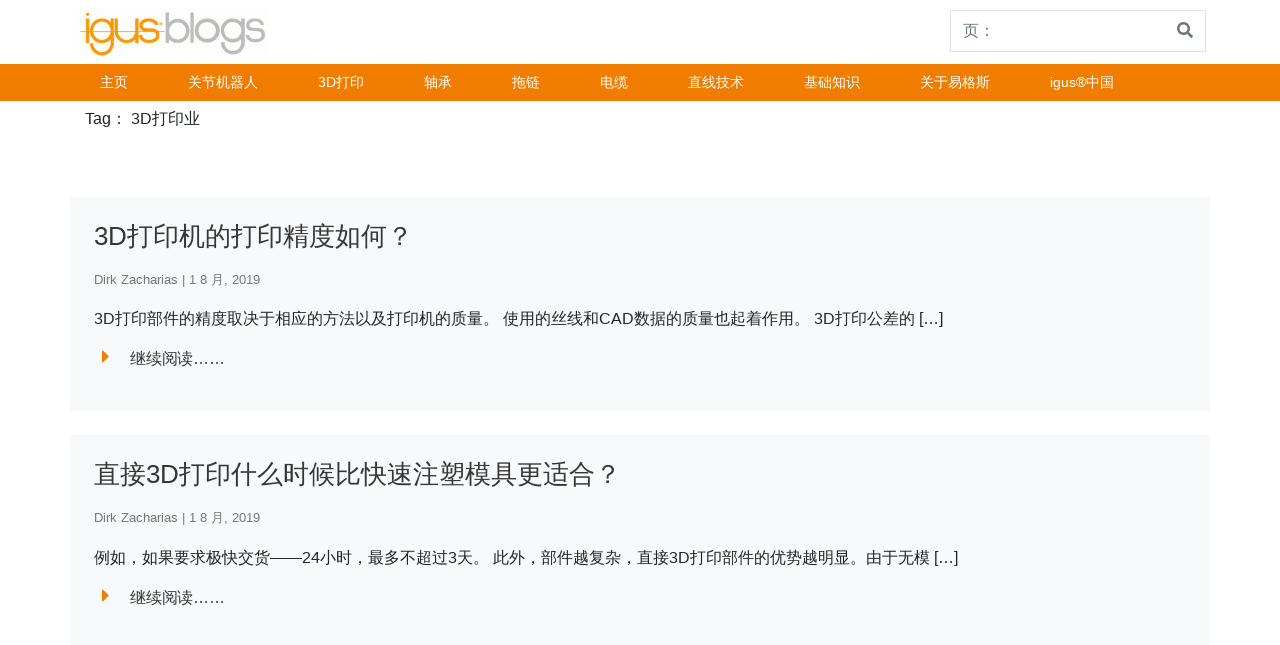

--- FILE ---
content_type: text/html; charset=UTF-8
request_url: https://blog.igus.cn/knowledge-base/tag/3d%E6%89%93%E5%8D%B0%E4%B8%9A-zh/
body_size: 38211
content:
<!doctype html>
<html lang="zh-CN">

    <head>
        <!-- BAidu Tongji -->

		<script>
			var _hmt = _hmt || [];
			(function() {
				var hm = document.createElement("script");
				hm.src = "https://hm.baidu.com/hm.js?efdd7850fd00b33245d7b169ca506d28";
				var s = document.getElementsByTagName("script")[0]; 
				s.parentNode.insertBefore(hm, s);
			})();
		</script>
        <!-- End BAidu Tongji -->

		<!-- Start of HubSpot Embed Code -->
		<script type="text/javascript" id="hs-script-loader" async defer src="//js.hs-scripts.com/3055426.js"></script>
		<!-- End of HubSpot Embed Code -->

        <!-- Google Tag Manager -->
		<!--
        <script>(function (w, d, s, l, i) {
                w[l] = w[l] || [];
                w[l].push({'gtm.start':
                            new Date().getTime(), event: 'gtm.js'});
                var f = d.getElementsByTagName(s)[0],
                        j = d.createElement(s), dl = l != 'dataLayer' ? '&l=' + l : '';
                j.async = true;
                j.src =
                        'https://www.googletagmanager.com/gtm.js?id=' + i + dl;
                f.parentNode.insertBefore(j, f);

            })(window, document, 'script', 'dataLayer', 'GTM-WV2C3F');</script>
		-->
        <!-- End Google Tag Manager -->
		

		
        <meta charset="UTF-8">
        <meta name="viewport" content="width=device-width, initial-scale=1, shrink-to-fit=no">
        <meta name="description" content="易格斯中国博客站">
        <meta name="author" content="">
	<meta name="baidu-site-verification" content="Zjd3yyUVAL" />
		<!--
        <meta name="google-site-verification" content="Ml3xQQybyjc64Fak08JrNu7LHmsE6DJwyarXSwynweQ" />
		-->
        <!-- Custom styles for this template -->
        <!--
		<link href="https://fonts.googleapis.com/css?family=Playfair+Display:700,900" rel="stylesheet">
		-->
	<!--	<link href="https://use.fontawesome.com/releases/v5.0.13/css/all.css" rel="stylesheet" crossorigin="anonymous" integrity="sha384-DNOHZ68U8hZfKXOrtjWvjxusGo9WQnrNx2sqG0tfsghAvtVlRW3tvkXWZh58N9jp">
	-->
        <meta name='robots' content='index, follow, max-image-preview:large, max-snippet:-1, max-video-preview:-1' />
	<style>img:is([sizes="auto" i], [sizes^="auto," i]) { contain-intrinsic-size: 3000px 1500px }</style>
	
	<!-- This site is optimized with the Yoast SEO plugin v26.3 - https://yoast.com/wordpress/plugins/seo/ -->
	<title>3D打印业 &#8211; 易格斯新闻技术资讯</title>
	<link rel="canonical" href="https://blog.igus.cn/knowledge-base/tag/3d打印业-zh/" />
	<meta property="og:locale" content="zh_CN" />
	<meta property="og:type" content="article" />
	<meta property="og:title" content="3D打印业 &#8211; 易格斯新闻技术资讯" />
	<meta property="og:url" content="https://blog.igus.cn/knowledge-base/tag/3d打印业-zh/" />
	<meta property="og:site_name" content="易格斯新闻技术资讯" />
	<meta name="twitter:card" content="summary_large_image" />
	<script type="application/ld+json" class="yoast-schema-graph">{"@context":"https://schema.org","@graph":[{"@type":"CollectionPage","@id":"https://blog.igus.cn/knowledge-base/tag/3d%e6%89%93%e5%8d%b0%e4%b8%9a-zh/","url":"https://blog.igus.cn/knowledge-base/tag/3d%e6%89%93%e5%8d%b0%e4%b8%9a-zh/","name":"3D打印业 &#8211; 易格斯新闻技术资讯","isPartOf":{"@id":"https://blog.igus.cn/zh/#website"},"breadcrumb":{"@id":"https://blog.igus.cn/knowledge-base/tag/3d%e6%89%93%e5%8d%b0%e4%b8%9a-zh/#breadcrumb"},"inLanguage":"zh-Hans"},{"@type":"BreadcrumbList","@id":"https://blog.igus.cn/knowledge-base/tag/3d%e6%89%93%e5%8d%b0%e4%b8%9a-zh/#breadcrumb","itemListElement":[{"@type":"ListItem","position":1,"name":"首页","item":"https://blog.igus.cn/zh/"},{"@type":"ListItem","position":2,"name":"3D打印业"}]},{"@type":"WebSite","@id":"https://blog.igus.cn/zh/#website","url":"https://blog.igus.cn/zh/","name":"易格斯新闻技术资讯","description":"易格斯中国博客站","publisher":{"@id":"https://blog.igus.cn/zh/#organization"},"potentialAction":[{"@type":"SearchAction","target":{"@type":"EntryPoint","urlTemplate":"https://blog.igus.cn/zh/?s={search_term_string}"},"query-input":{"@type":"PropertyValueSpecification","valueRequired":true,"valueName":"search_term_string"}}],"inLanguage":"zh-Hans"},{"@type":"Organization","@id":"https://blog.igus.cn/zh/#organization","name":"易格斯新闻技术资讯","url":"https://blog.igus.cn/zh/","logo":{"@type":"ImageObject","inLanguage":"zh-Hans","@id":"https://blog.igus.cn/zh/#/schema/logo/image/","url":"https://blog.igus.cn/wp-content/uploads/2020/03/cropped-blog_logo-1.gif","contentUrl":"https://blog.igus.cn/wp-content/uploads/2020/03/cropped-blog_logo-1.gif","width":190,"height":48,"caption":"易格斯新闻技术资讯 "},"image":{"@id":"https://blog.igus.cn/zh/#/schema/logo/image/"}}]}</script>
	<!-- / Yoast SEO plugin. -->


<link rel='dns-prefetch' href='//static.addtoany.com' />
<link rel='dns-prefetch' href='//blog.igus.cn' />
<link rel="alternate" type="application/rss+xml" title="易格斯新闻技术资讯  &raquo; Feed" href="https://blog.igus.cn/zh/feed/" />
<link rel="alternate" type="application/rss+xml" title="易格斯新闻技术资讯  &raquo; 评论 Feed" href="https://blog.igus.cn/zh/comments/feed/" />
<link rel="alternate" type="application/rss+xml" title="易格斯新闻技术资讯  &raquo; 3D打印业 Tag Feed" href="https://blog.igus.cn/knowledge-base/tag/3d%e6%89%93%e5%8d%b0%e4%b8%9a-zh/feed/" />
<script type="text/javascript">
/* <![CDATA[ */
window._wpemojiSettings = {"baseUrl":"https:\/\/s.w.org\/images\/core\/emoji\/16.0.1\/72x72\/","ext":".png","svgUrl":"https:\/\/s.w.org\/images\/core\/emoji\/16.0.1\/svg\/","svgExt":".svg","source":{"concatemoji":"https:\/\/blog.igus.cn\/wp-includes\/js\/wp-emoji-release.min.js?ver=6.8.3"}};
/*! This file is auto-generated */
!function(s,n){var o,i,e;function c(e){try{var t={supportTests:e,timestamp:(new Date).valueOf()};sessionStorage.setItem(o,JSON.stringify(t))}catch(e){}}function p(e,t,n){e.clearRect(0,0,e.canvas.width,e.canvas.height),e.fillText(t,0,0);var t=new Uint32Array(e.getImageData(0,0,e.canvas.width,e.canvas.height).data),a=(e.clearRect(0,0,e.canvas.width,e.canvas.height),e.fillText(n,0,0),new Uint32Array(e.getImageData(0,0,e.canvas.width,e.canvas.height).data));return t.every(function(e,t){return e===a[t]})}function u(e,t){e.clearRect(0,0,e.canvas.width,e.canvas.height),e.fillText(t,0,0);for(var n=e.getImageData(16,16,1,1),a=0;a<n.data.length;a++)if(0!==n.data[a])return!1;return!0}function f(e,t,n,a){switch(t){case"flag":return n(e,"\ud83c\udff3\ufe0f\u200d\u26a7\ufe0f","\ud83c\udff3\ufe0f\u200b\u26a7\ufe0f")?!1:!n(e,"\ud83c\udde8\ud83c\uddf6","\ud83c\udde8\u200b\ud83c\uddf6")&&!n(e,"\ud83c\udff4\udb40\udc67\udb40\udc62\udb40\udc65\udb40\udc6e\udb40\udc67\udb40\udc7f","\ud83c\udff4\u200b\udb40\udc67\u200b\udb40\udc62\u200b\udb40\udc65\u200b\udb40\udc6e\u200b\udb40\udc67\u200b\udb40\udc7f");case"emoji":return!a(e,"\ud83e\udedf")}return!1}function g(e,t,n,a){var r="undefined"!=typeof WorkerGlobalScope&&self instanceof WorkerGlobalScope?new OffscreenCanvas(300,150):s.createElement("canvas"),o=r.getContext("2d",{willReadFrequently:!0}),i=(o.textBaseline="top",o.font="600 32px Arial",{});return e.forEach(function(e){i[e]=t(o,e,n,a)}),i}function t(e){var t=s.createElement("script");t.src=e,t.defer=!0,s.head.appendChild(t)}"undefined"!=typeof Promise&&(o="wpEmojiSettingsSupports",i=["flag","emoji"],n.supports={everything:!0,everythingExceptFlag:!0},e=new Promise(function(e){s.addEventListener("DOMContentLoaded",e,{once:!0})}),new Promise(function(t){var n=function(){try{var e=JSON.parse(sessionStorage.getItem(o));if("object"==typeof e&&"number"==typeof e.timestamp&&(new Date).valueOf()<e.timestamp+604800&&"object"==typeof e.supportTests)return e.supportTests}catch(e){}return null}();if(!n){if("undefined"!=typeof Worker&&"undefined"!=typeof OffscreenCanvas&&"undefined"!=typeof URL&&URL.createObjectURL&&"undefined"!=typeof Blob)try{var e="postMessage("+g.toString()+"("+[JSON.stringify(i),f.toString(),p.toString(),u.toString()].join(",")+"));",a=new Blob([e],{type:"text/javascript"}),r=new Worker(URL.createObjectURL(a),{name:"wpTestEmojiSupports"});return void(r.onmessage=function(e){c(n=e.data),r.terminate(),t(n)})}catch(e){}c(n=g(i,f,p,u))}t(n)}).then(function(e){for(var t in e)n.supports[t]=e[t],n.supports.everything=n.supports.everything&&n.supports[t],"flag"!==t&&(n.supports.everythingExceptFlag=n.supports.everythingExceptFlag&&n.supports[t]);n.supports.everythingExceptFlag=n.supports.everythingExceptFlag&&!n.supports.flag,n.DOMReady=!1,n.readyCallback=function(){n.DOMReady=!0}}).then(function(){return e}).then(function(){var e;n.supports.everything||(n.readyCallback(),(e=n.source||{}).concatemoji?t(e.concatemoji):e.wpemoji&&e.twemoji&&(t(e.twemoji),t(e.wpemoji)))}))}((window,document),window._wpemojiSettings);
/* ]]> */
</script>
<style id='wp-emoji-styles-inline-css' type='text/css'>

	img.wp-smiley, img.emoji {
		display: inline !important;
		border: none !important;
		box-shadow: none !important;
		height: 1em !important;
		width: 1em !important;
		margin: 0 0.07em !important;
		vertical-align: -0.1em !important;
		background: none !important;
		padding: 0 !important;
	}
</style>
<link rel='stylesheet' id='wp-block-library-css' href='https://blog.igus.cn/wp-includes/css/dist/block-library/style.min.css?ver=6.8.3' type='text/css' media='all' />
<style id='classic-theme-styles-inline-css' type='text/css'>
/*! This file is auto-generated */
.wp-block-button__link{color:#fff;background-color:#32373c;border-radius:9999px;box-shadow:none;text-decoration:none;padding:calc(.667em + 2px) calc(1.333em + 2px);font-size:1.125em}.wp-block-file__button{background:#32373c;color:#fff;text-decoration:none}
</style>
<style id='global-styles-inline-css' type='text/css'>
:root{--wp--preset--aspect-ratio--square: 1;--wp--preset--aspect-ratio--4-3: 4/3;--wp--preset--aspect-ratio--3-4: 3/4;--wp--preset--aspect-ratio--3-2: 3/2;--wp--preset--aspect-ratio--2-3: 2/3;--wp--preset--aspect-ratio--16-9: 16/9;--wp--preset--aspect-ratio--9-16: 9/16;--wp--preset--color--black: #000000;--wp--preset--color--cyan-bluish-gray: #abb8c3;--wp--preset--color--white: #ffffff;--wp--preset--color--pale-pink: #f78da7;--wp--preset--color--vivid-red: #cf2e2e;--wp--preset--color--luminous-vivid-orange: #ff6900;--wp--preset--color--luminous-vivid-amber: #fcb900;--wp--preset--color--light-green-cyan: #7bdcb5;--wp--preset--color--vivid-green-cyan: #00d084;--wp--preset--color--pale-cyan-blue: #8ed1fc;--wp--preset--color--vivid-cyan-blue: #0693e3;--wp--preset--color--vivid-purple: #9b51e0;--wp--preset--gradient--vivid-cyan-blue-to-vivid-purple: linear-gradient(135deg,rgba(6,147,227,1) 0%,rgb(155,81,224) 100%);--wp--preset--gradient--light-green-cyan-to-vivid-green-cyan: linear-gradient(135deg,rgb(122,220,180) 0%,rgb(0,208,130) 100%);--wp--preset--gradient--luminous-vivid-amber-to-luminous-vivid-orange: linear-gradient(135deg,rgba(252,185,0,1) 0%,rgba(255,105,0,1) 100%);--wp--preset--gradient--luminous-vivid-orange-to-vivid-red: linear-gradient(135deg,rgba(255,105,0,1) 0%,rgb(207,46,46) 100%);--wp--preset--gradient--very-light-gray-to-cyan-bluish-gray: linear-gradient(135deg,rgb(238,238,238) 0%,rgb(169,184,195) 100%);--wp--preset--gradient--cool-to-warm-spectrum: linear-gradient(135deg,rgb(74,234,220) 0%,rgb(151,120,209) 20%,rgb(207,42,186) 40%,rgb(238,44,130) 60%,rgb(251,105,98) 80%,rgb(254,248,76) 100%);--wp--preset--gradient--blush-light-purple: linear-gradient(135deg,rgb(255,206,236) 0%,rgb(152,150,240) 100%);--wp--preset--gradient--blush-bordeaux: linear-gradient(135deg,rgb(254,205,165) 0%,rgb(254,45,45) 50%,rgb(107,0,62) 100%);--wp--preset--gradient--luminous-dusk: linear-gradient(135deg,rgb(255,203,112) 0%,rgb(199,81,192) 50%,rgb(65,88,208) 100%);--wp--preset--gradient--pale-ocean: linear-gradient(135deg,rgb(255,245,203) 0%,rgb(182,227,212) 50%,rgb(51,167,181) 100%);--wp--preset--gradient--electric-grass: linear-gradient(135deg,rgb(202,248,128) 0%,rgb(113,206,126) 100%);--wp--preset--gradient--midnight: linear-gradient(135deg,rgb(2,3,129) 0%,rgb(40,116,252) 100%);--wp--preset--font-size--small: 13px;--wp--preset--font-size--medium: 20px;--wp--preset--font-size--large: 36px;--wp--preset--font-size--x-large: 42px;--wp--preset--spacing--20: 0.44rem;--wp--preset--spacing--30: 0.67rem;--wp--preset--spacing--40: 1rem;--wp--preset--spacing--50: 1.5rem;--wp--preset--spacing--60: 2.25rem;--wp--preset--spacing--70: 3.38rem;--wp--preset--spacing--80: 5.06rem;--wp--preset--shadow--natural: 6px 6px 9px rgba(0, 0, 0, 0.2);--wp--preset--shadow--deep: 12px 12px 50px rgba(0, 0, 0, 0.4);--wp--preset--shadow--sharp: 6px 6px 0px rgba(0, 0, 0, 0.2);--wp--preset--shadow--outlined: 6px 6px 0px -3px rgba(255, 255, 255, 1), 6px 6px rgba(0, 0, 0, 1);--wp--preset--shadow--crisp: 6px 6px 0px rgba(0, 0, 0, 1);}:where(.is-layout-flex){gap: 0.5em;}:where(.is-layout-grid){gap: 0.5em;}body .is-layout-flex{display: flex;}.is-layout-flex{flex-wrap: wrap;align-items: center;}.is-layout-flex > :is(*, div){margin: 0;}body .is-layout-grid{display: grid;}.is-layout-grid > :is(*, div){margin: 0;}:where(.wp-block-columns.is-layout-flex){gap: 2em;}:where(.wp-block-columns.is-layout-grid){gap: 2em;}:where(.wp-block-post-template.is-layout-flex){gap: 1.25em;}:where(.wp-block-post-template.is-layout-grid){gap: 1.25em;}.has-black-color{color: var(--wp--preset--color--black) !important;}.has-cyan-bluish-gray-color{color: var(--wp--preset--color--cyan-bluish-gray) !important;}.has-white-color{color: var(--wp--preset--color--white) !important;}.has-pale-pink-color{color: var(--wp--preset--color--pale-pink) !important;}.has-vivid-red-color{color: var(--wp--preset--color--vivid-red) !important;}.has-luminous-vivid-orange-color{color: var(--wp--preset--color--luminous-vivid-orange) !important;}.has-luminous-vivid-amber-color{color: var(--wp--preset--color--luminous-vivid-amber) !important;}.has-light-green-cyan-color{color: var(--wp--preset--color--light-green-cyan) !important;}.has-vivid-green-cyan-color{color: var(--wp--preset--color--vivid-green-cyan) !important;}.has-pale-cyan-blue-color{color: var(--wp--preset--color--pale-cyan-blue) !important;}.has-vivid-cyan-blue-color{color: var(--wp--preset--color--vivid-cyan-blue) !important;}.has-vivid-purple-color{color: var(--wp--preset--color--vivid-purple) !important;}.has-black-background-color{background-color: var(--wp--preset--color--black) !important;}.has-cyan-bluish-gray-background-color{background-color: var(--wp--preset--color--cyan-bluish-gray) !important;}.has-white-background-color{background-color: var(--wp--preset--color--white) !important;}.has-pale-pink-background-color{background-color: var(--wp--preset--color--pale-pink) !important;}.has-vivid-red-background-color{background-color: var(--wp--preset--color--vivid-red) !important;}.has-luminous-vivid-orange-background-color{background-color: var(--wp--preset--color--luminous-vivid-orange) !important;}.has-luminous-vivid-amber-background-color{background-color: var(--wp--preset--color--luminous-vivid-amber) !important;}.has-light-green-cyan-background-color{background-color: var(--wp--preset--color--light-green-cyan) !important;}.has-vivid-green-cyan-background-color{background-color: var(--wp--preset--color--vivid-green-cyan) !important;}.has-pale-cyan-blue-background-color{background-color: var(--wp--preset--color--pale-cyan-blue) !important;}.has-vivid-cyan-blue-background-color{background-color: var(--wp--preset--color--vivid-cyan-blue) !important;}.has-vivid-purple-background-color{background-color: var(--wp--preset--color--vivid-purple) !important;}.has-black-border-color{border-color: var(--wp--preset--color--black) !important;}.has-cyan-bluish-gray-border-color{border-color: var(--wp--preset--color--cyan-bluish-gray) !important;}.has-white-border-color{border-color: var(--wp--preset--color--white) !important;}.has-pale-pink-border-color{border-color: var(--wp--preset--color--pale-pink) !important;}.has-vivid-red-border-color{border-color: var(--wp--preset--color--vivid-red) !important;}.has-luminous-vivid-orange-border-color{border-color: var(--wp--preset--color--luminous-vivid-orange) !important;}.has-luminous-vivid-amber-border-color{border-color: var(--wp--preset--color--luminous-vivid-amber) !important;}.has-light-green-cyan-border-color{border-color: var(--wp--preset--color--light-green-cyan) !important;}.has-vivid-green-cyan-border-color{border-color: var(--wp--preset--color--vivid-green-cyan) !important;}.has-pale-cyan-blue-border-color{border-color: var(--wp--preset--color--pale-cyan-blue) !important;}.has-vivid-cyan-blue-border-color{border-color: var(--wp--preset--color--vivid-cyan-blue) !important;}.has-vivid-purple-border-color{border-color: var(--wp--preset--color--vivid-purple) !important;}.has-vivid-cyan-blue-to-vivid-purple-gradient-background{background: var(--wp--preset--gradient--vivid-cyan-blue-to-vivid-purple) !important;}.has-light-green-cyan-to-vivid-green-cyan-gradient-background{background: var(--wp--preset--gradient--light-green-cyan-to-vivid-green-cyan) !important;}.has-luminous-vivid-amber-to-luminous-vivid-orange-gradient-background{background: var(--wp--preset--gradient--luminous-vivid-amber-to-luminous-vivid-orange) !important;}.has-luminous-vivid-orange-to-vivid-red-gradient-background{background: var(--wp--preset--gradient--luminous-vivid-orange-to-vivid-red) !important;}.has-very-light-gray-to-cyan-bluish-gray-gradient-background{background: var(--wp--preset--gradient--very-light-gray-to-cyan-bluish-gray) !important;}.has-cool-to-warm-spectrum-gradient-background{background: var(--wp--preset--gradient--cool-to-warm-spectrum) !important;}.has-blush-light-purple-gradient-background{background: var(--wp--preset--gradient--blush-light-purple) !important;}.has-blush-bordeaux-gradient-background{background: var(--wp--preset--gradient--blush-bordeaux) !important;}.has-luminous-dusk-gradient-background{background: var(--wp--preset--gradient--luminous-dusk) !important;}.has-pale-ocean-gradient-background{background: var(--wp--preset--gradient--pale-ocean) !important;}.has-electric-grass-gradient-background{background: var(--wp--preset--gradient--electric-grass) !important;}.has-midnight-gradient-background{background: var(--wp--preset--gradient--midnight) !important;}.has-small-font-size{font-size: var(--wp--preset--font-size--small) !important;}.has-medium-font-size{font-size: var(--wp--preset--font-size--medium) !important;}.has-large-font-size{font-size: var(--wp--preset--font-size--large) !important;}.has-x-large-font-size{font-size: var(--wp--preset--font-size--x-large) !important;}
:where(.wp-block-post-template.is-layout-flex){gap: 1.25em;}:where(.wp-block-post-template.is-layout-grid){gap: 1.25em;}
:where(.wp-block-columns.is-layout-flex){gap: 2em;}:where(.wp-block-columns.is-layout-grid){gap: 2em;}
:root :where(.wp-block-pullquote){font-size: 1.5em;line-height: 1.6;}
</style>
<link rel='stylesheet' id='email-subscribers-advanced-form-css' href='https://blog.igus.cn/wp-content/plugins/email-subscribers-advanced-form/assets/css/styles.css?ver=6.8.3' type='text/css' media='all' />
<link rel='stylesheet' id='email-subscribers-css' href='https://blog.igus.cn/wp-content/plugins/email-subscribers/lite/public/css/email-subscribers-public.css?ver=5.9.9' type='text/css' media='all' />
<link rel='stylesheet' id='thumbs_rating_styles-css' href='https://blog.igus.cn/wp-content/plugins/thumbs-rating/css/style.css?ver=4.0.3' type='text/css' media='all' />
<link rel='stylesheet' id='parent-style-css' href='https://blog.igus.cn/wp-content/themes/business-units-for-igus/style.css?ver=6.8.3' type='text/css' media='all' />
<link rel='stylesheet' id='child-theme-css-css' href='https://blog.igus.cn/wp-content/themes/knowledge/style.css?ver=6.8.3' type='text/css' media='all' />
<link rel='stylesheet' id='bootstrap-css' href='https://blog.igus.cn/wp-content/themes/business-units-for-igus/bootstrap/css/bootstrap.min.css?ver=6.8.3' type='text/css' media='all' />
<link rel='stylesheet' id='igusbu-style-css' href='https://blog.igus.cn/wp-content/themes/knowledge/style.css?ver=6.8.3' type='text/css' media='all' />
<link rel='stylesheet' id='slick-slider-css' href='https://blog.igus.cn/wp-content/themes/business-units-for-igus/slickslider/slick.css?ver=6.8.3' type='text/css' media='all' />
<link rel='stylesheet' id='font-awesome-css' href='https://blog.igus.cn/wp-content/themes/business-units-for-igus/fontawesome/css/fontawesome-all.min.css?ver=6.8.3' type='text/css' media='all' />
<link rel='stylesheet' id='lightbox-css' href='https://blog.igus.cn/wp-content/themes/business-units-for-igus/lightbox/lightbox.css?ver=6.8.3' type='text/css' media='all' />
<link rel='stylesheet' id='addtoany-css' href='https://blog.igus.cn/wp-content/plugins/add-to-any/addtoany.min.css?ver=1.16' type='text/css' media='all' />
<script type="text/javascript" id="addtoany-core-js-before">
/* <![CDATA[ */
window.a2a_config=window.a2a_config||{};a2a_config.callbacks=[];a2a_config.overlays=[];a2a_config.templates={};a2a_localize = {
	Share: "分享",
	Save: "收藏",
	Subscribe: "订阅",
	Email: "电子邮件",
	Bookmark: "书签",
	ShowAll: "显示全部服务",
	ShowLess: "显示部分服务",
	FindServices: "查找服务",
	FindAnyServiceToAddTo: "动态查找任何用以添加的服务",
	PoweredBy: "Powered by",
	ShareViaEmail: "通过电子邮件分享",
	SubscribeViaEmail: "通过电子邮件订阅",
	BookmarkInYourBrowser: "添加为浏览器书签",
	BookmarkInstructions: "按 Ctrl+D 或\u2318+D 可将此页面加入书签。",
	AddToYourFavorites: "添加至收藏夹",
	SendFromWebOrProgram: "通过任何电邮地址或电邮程序发送",
	EmailProgram: "电子邮件程序",
	More: "更多&#8230;",
	ThanksForSharing: "感谢分享！",
	ThanksForFollowing: "感谢您的关注！"
};
/* ]]> */
</script>
<script type="text/javascript" defer src="https://static.addtoany.com/menu/page.js" id="addtoany-core-js"></script>
<script type="text/javascript" src="https://blog.igus.cn/wp-includes/js/jquery/jquery.min.js?ver=3.7.1" id="jquery-core-js"></script>
<script type="text/javascript" src="https://blog.igus.cn/wp-includes/js/jquery/jquery-migrate.min.js?ver=3.4.1" id="jquery-migrate-js"></script>
<script type="text/javascript" defer src="https://blog.igus.cn/wp-content/plugins/add-to-any/addtoany.min.js?ver=1.1" id="addtoany-jquery-js"></script>
<script type="text/javascript" id="thumbs_rating_scripts-js-extra">
/* <![CDATA[ */
var thumbs_rating_ajax = {"ajax_url":"https:\/\/blog.igus.cn\/wp-admin\/admin-ajax.php","nonce":"14c66ce883"};
/* ]]> */
</script>
<script type="text/javascript" src="https://blog.igus.cn/wp-content/plugins/thumbs-rating/js/general.js?ver=4.0.3" id="thumbs_rating_scripts-js"></script>
<script type="text/javascript" src="https://blog.igus.cn/wp-content/themes/business-units-for-igus/bootstrap/js/bootstrap.bundle.min.js?ver=6.8.3" id="bootstrap_bundle-js"></script>
<script type="text/javascript" src="https://blog.igus.cn/wp-content/themes/business-units-for-igus/bootstrap/js/bootstrap.min.js?ver=6.8.3" id="bootstrap-js"></script>
<script type="text/javascript" src="https://blog.igus.cn/wp-content/themes/business-units-for-igus/slickslider/slick.min.js?ver=6.8.3" id="slick-js"></script>
<script type="text/javascript" src="https://blog.igus.cn/wp-content/themes/business-units-for-igus/lightbox/lightbox.js?ver=6.8.3" id="lightbox-js"></script>
<link rel="https://api.w.org/" href="https://blog.igus.cn/wp-json/" /><link rel="alternate" title="JSON" type="application/json" href="https://blog.igus.cn/wp-json/wp/v2/epkb_post_type_1_tag/654" /><link rel="EditURI" type="application/rsd+xml" title="RSD" href="https://blog.igus.cn/xmlrpc.php?rsd" />
<meta name="generator" content="WordPress 6.8.3" />
<!-- Stream WordPress user activity plugin v4.1.1 -->
<style type="text/css">.recentcomments a{display:inline !important;padding:0 !important;margin:0 !important;}</style>    </head>

    <body class="archive tax-epkb_post_type_1_tag term-3d-zh term-654 wp-custom-logo wp-theme-business-units-for-igus wp-child-theme-knowledge">
        <!-- Google Tag Manager (noscript) -->
		<!--
        <noscript><iframe src="https://www.googletagmanager.com/ns.html?id=GTM-WV2C3F"

                          height="0" width="0" style="display:none;visibility:hidden"></iframe></noscript>
		-->
        <!-- End Google Tag Manager (noscript) -->


<div class="container">
    <header class="blog-header">  
      
        <div class="d-flex flex-sm-row flex-column align-items-baseline">
            <div class="mr-auto p-2">
                            <a href="https://blog.igus.cn/zh"><img src="https://blog.igus.cn/wp-content/uploads/2020/03/cropped-blog_logo-1.gif"></a>            </div>
            <div class="p-1">
          
                
<form method="get" action="https://blog.igus.cn/zh/">
    <div class="input-group">
            <input class="form-control py-2 border-right-0 border" type="search" name="s" placeholder="页：" value="" id="search">
            <span class="input-group-append">
                <button type="submit" class="btn btn-outline-secondary border-left-0 border">
                    <i class="fa fa-search"></i>
                </button>
              </span>
        </div>
    
</form>
                   
            </div>
        </div>
    </header>
 </div>
   
    <div class="nav-scroller px-0 mb-2">
        
        <nav class=" ml-auto navbar-expand-md igus_navbar-dark bg-igus-dark" role="navigation">
            <div class="container">
           
                <!-- Brand and toggle get grouped for better mobile display -->
                <button class="navbar-toggler" type="button" data-toggle="collapse" data-target="#bs-example-navbar-collapse-1" aria-controls="bs-example-navbar-collapse-1" aria-expanded="false" aria-label="Toggle navigation">
                    <span class="navbar-toggler-icon"></span>
                </button>   
                
                <div id="bs-example-navbar-collapse-1" class="collapse navbar-collapse"><ul id="menu-topmenu-zh" class="navbar-nav mr-auto"><li id="menu-item-99" class="menu-item menu-item-type-custom menu-item-object-custom menu-item-home menu-item-99 nav-item"><a href="https://blog.igus.cn/zh/" class="nav-link">主页</a></li>
<li id="menu-item-9910" class="menu-item menu-item-type-taxonomy menu-item-object-category menu-item-9910 nav-item"><a href="https://blog.igus.cn/category/robotics-zh/" class="nav-link">关节机器人</a></li>
<li id="menu-item-100" class="menu-item menu-item-type-taxonomy menu-item-object-category menu-item-100 nav-item"><a href="https://blog.igus.cn/category/3d-print-zh/" class="nav-link">3D打印</a></li>
<li id="menu-item-9913" class="menu-item menu-item-type-taxonomy menu-item-object-category menu-item-9913 nav-item"><a href="https://blog.igus.cn/category/bearing-technology-zh/" class="nav-link">轴承</a></li>
<li id="menu-item-9911" class="menu-item menu-item-type-taxonomy menu-item-object-category menu-item-9911 nav-item"><a href="https://blog.igus.cn/category/energy-chains-zh/" class="nav-link">拖链</a></li>
<li id="menu-item-9912" class="menu-item menu-item-type-taxonomy menu-item-object-category menu-item-9912 nav-item"><a href="https://blog.igus.cn/category/cables-zh/" class="nav-link">电缆</a></li>
<li id="menu-item-9990" class="menu-item menu-item-type-taxonomy menu-item-object-category menu-item-9990 nav-item"><a href="https://blog.igus.cn/category/linear-technology-zh/" class="nav-link">直线技术</a></li>
<li id="menu-item-8896" class="menu-item menu-item-type-post_type menu-item-object-page menu-item-8896 nav-item"><a href="https://blog.igus.cn/knowledge-base-2/" class="nav-link">基础知识</a></li>
<li id="menu-item-9989" class="menu-item menu-item-type-taxonomy menu-item-object-category menu-item-9989 nav-item"><a href="https://blog.igus.cn/category/about-igus-zh/" class="nav-link">关于易格斯</a></li>
<li id="menu-item-13750" class="menu-item menu-item-type-custom menu-item-object-custom menu-item-13750 nav-item"><a href="https://www.igus.cn/" class="nav-link">igus®中国</a></li>
</ul></div>           </div>
        </nav>
    </div>
        <div class="container">
        <div class="row">
            <div class="col-md-12 blog-main">
                <div class="container">
                    <h3>Tag： <span>3D打印业</span></h3>
                                        <div class="row">
                        <div class="col mt-4">
                            
                                    <div class="row mt-4 mb-4">

                                        <div class="col p-4 bg-light">
                                            <div class="cat">

                                            </div>
                                            <h2 class="display-5"><a href="https://blog.igus.cn/knowledge-base/3d%e6%89%93%e5%8d%b0%e6%9c%ba%e7%9a%84%e6%89%93%e5%8d%b0%e7%b2%be%e5%ba%a6%e5%a6%82%e4%bd%95%ef%bc%9f/">3D打印机的打印精度如何？</a></h2>
                                            <h4 class="display-6">Dirk Zacharias | 1 8 月, 2019</h4>
                                            <p class="lead my-2"><p>3D打印部件的精度取决于相应的方法以及打印机的质量。 使用的丝线和CAD数据的质量也起着作用。 3D打印公差的 [&hellip;]</p>
                                            <p class="lead mb-0">
                                            <p><a href="https://blog.igus.cn/knowledge-base/3d%e6%89%93%e5%8d%b0%e6%9c%ba%e7%9a%84%e6%89%93%e5%8d%b0%e7%b2%be%e5%ba%a6%e5%a6%82%e4%bd%95%ef%bc%9f/" class="display-7"><i class="fa fa-caret-right" style="font-size:20px;color:#F07D00;padding-right: 1em; ">
                                                    </i>继续阅读……</a></p>



                                        </div>
                                    </div>

                                    
                                    <div class="row mt-4 mb-4">

                                        <div class="col p-4 bg-light">
                                            <div class="cat">

                                            </div>
                                            <h2 class="display-5"><a href="https://blog.igus.cn/knowledge-base/%e7%9b%b4%e6%8e%a53d%e6%89%93%e5%8d%b0%e4%bb%80%e4%b9%88%e6%97%b6%e5%80%99%e6%af%94%e5%bf%ab%e9%80%9f%e6%b3%a8%e5%a1%91%e6%a8%a1%e5%85%b7%e6%9b%b4%e9%80%82%e5%90%88%ef%bc%9f/">直接3D打印什么时候比快速注塑模具更适合？</a></h2>
                                            <h4 class="display-6">Dirk Zacharias | 1 8 月, 2019</h4>
                                            <p class="lead my-2"><p>例如，如果要求极快交货——24小时，最多不超过3天。 此外，部件越复杂，直接3D打印部件的优势越明显。由于无模 [&hellip;]</p>
                                            <p class="lead mb-0">
                                            <p><a href="https://blog.igus.cn/knowledge-base/%e7%9b%b4%e6%8e%a53d%e6%89%93%e5%8d%b0%e4%bb%80%e4%b9%88%e6%97%b6%e5%80%99%e6%af%94%e5%bf%ab%e9%80%9f%e6%b3%a8%e5%a1%91%e6%a8%a1%e5%85%b7%e6%9b%b4%e9%80%82%e5%90%88%ef%bc%9f/" class="display-7"><i class="fa fa-caret-right" style="font-size:20px;color:#F07D00;padding-right: 1em; ">
                                                    </i>继续阅读……</a></p>



                                        </div>
                                    </div>

                                                            </div>



                    </div>
                </div>
            </div>
        </div>
    </div>

<footer class="mainfooter" role="contentinfo">
    <div class="footer-top p-y-2 mt-4">
        <div class="container-fluid bg-igus-dark">
            <div class="row">
                <div class="container"> 
                    <div class="row justify-content-between">
                        <div class="col-4 mb-4 mt-4">
                                                            <aside id="custom_html-5" class="widget_text widget widget_custom_html clearfix"><h2 class="display-9">订阅内容</h2><div class="textwidget custom-html-widget"><a href="newsletter-zh/" class="btn btn-footer px-5 p-1 mt-1" role="button">点我订阅！</a></div></aside>                             
                        </div>
                        <div class="col-md-4 mb-4 mt-4">
                                                            <aside id="polylang-2" class="widget widget_polylang clearfix"><label class="screen-reader-text" for="lang_choice_polylang-2">选择语言</label><select name="lang_choice_polylang-2" id="lang_choice_polylang-2" class="pll-switcher-select">
	<option value="https://blog.igus.cn/knowledge-base/tag/3d%e6%89%93%e5%8d%b0%e4%b8%9a-zh/" lang="zh-CN" selected='selected' data-lang="{&quot;id&quot;:0,&quot;name&quot;:&quot;\u4e2d\u6587 (\u4e2d\u56fd)&quot;,&quot;slug&quot;:&quot;zh&quot;,&quot;dir&quot;:0}">中文 (中国)</option>
	<option value="https://blog.igus.cn/en/" lang="en-US" data-lang="{&quot;id&quot;:0,&quot;name&quot;:&quot;English&quot;,&quot;slug&quot;:&quot;en&quot;,&quot;dir&quot;:0}">English</option>

</select>
<script type="text/javascript">
					document.getElementById( "lang_choice_polylang-2" ).addEventListener( "change", function ( event ) { location.href = event.currentTarget.value; } )
				</script></aside><aside id="custom_html-3" class="widget_text widget widget_custom_html clearfix"><h2 class="display-9">关注我们</h2><div class="textwidget custom-html-widget"><a href ="http://www.igus.com.cn/contentData/wpck/images/CN_zh/common/weixin2.jpg"><i class="fab fa-weixin fa-2x fa-fw" aria-hidden="true" style="color:#ffffff;" ></i></a>
<a href ="http://weibo.com/igus"><i class="fab fa-weibo fa-2x fa-fw" aria-hidden="true" style="color:#ffffff;" ></i></a>
<a href ="https://www.linkedin.com/company/%E6%98%93%E6%A0%BC%E6%96%AF%EF%BC%88%E4%B8%8A%E6%B5%B7%EF%BC%89%E6%8B%96%E9%93%BE%E7%B3%BB%E7%BB%9F%E6%9C%89%E9%99%90%E5%85%AC%E5%8F%B8/about/"><i class="fab fa-linkedin fa-2x fa-fw" aria-hidden="true" style="color:#ffffff;" ></i></a>
<a href ="https://blog.igus.cn/?feed=rss2"><i class="fa fa-rss fa-2x fa-fw" aria-hidden="true" style="color:#ffffff;" ></i></a></div></aside>                                
                        </div>
                    </div>
                </div>

            </div>
        </div>

        <div class="container-fluid bg-dark-igus">
            <div class="row">
                <div class="container">
                    <div class="row justify-content-between">
                        <div class="col-7 mb-auto">
                            <h2 class="display-10">igus&reg; China Copyright 2025 - 保留所有权利。</h2>
                        </div>
						<div class="col-1 mt-4">
							<div class="float-right">
								<a href="http://www.beian.gov.cn/portal/registerSystemInfo?recordcode=31012002005502" target="new">
									<img src="https://blog.igus.cn/wp-content/uploads/2021/12/PoliceBeianLogo.png" alt="PoliceBeianLogo.png"></a>
							</div>
						</div>
                        <div class="col-4 mt-2">
				
                            <nav class="nav-footer">
                                <ul id="menu-footermenu-zh" class="menu"><li id="menu-item-13628" class="menu-item menu-item-type-custom menu-item-object-custom menu-item-13628"><a href="https://beian.miit.gov.cn/">沪ICP备2021012961号</a></li>
<li id="menu-item-112" class="menu-item menu-item-type-post_type menu-item-object-page menu-item-privacy-policy menu-item-112"><a rel="privacy-policy" href="https://blog.igus.cn/privacy-policy-zh-cn/">法律声明</a></li>
<li id="menu-item-13745" class="menu-item menu-item-type-custom menu-item-object-custom menu-item-13745"><a href="http://www.beian.gov.cn/portal/registerSystemInfo?recordcode=31012002005502">沪公网安备 31012002005502号</a></li>
</ul>                            </nav>
                        </div>
                    </div>
                </div>
            </div>
        </div> 
    </div> 

</footer>    

<!-- Bootstrap core JavaScript
================================================== -->
<!-- Placed at the end of the document so the pages load faster -->
</main><!-- /.container -->
<script type="speculationrules">
{"prefetch":[{"source":"document","where":{"and":[{"href_matches":"\/*"},{"not":{"href_matches":["\/wp-*.php","\/wp-admin\/*","\/wp-content\/uploads\/*","\/wp-content\/*","\/wp-content\/plugins\/*","\/wp-content\/themes\/knowledge\/*","\/wp-content\/themes\/business-units-for-igus\/*","\/*\\?(.+)"]}},{"not":{"selector_matches":"a[rel~=\"nofollow\"]"}},{"not":{"selector_matches":".no-prefetch, .no-prefetch a"}}]},"eagerness":"conservative"}]}
</script>
<script type="text/javascript" id="email-subscribers-js-extra">
/* <![CDATA[ */
var es_data = {"messages":{"es_empty_email_notice":"Please enter email address","es_rate_limit_notice":"You need to wait for some time before subscribing again","es_single_optin_success_message":"Successfully Subscribed.","es_email_exists_notice":"Email Address already exists!","es_unexpected_error_notice":"Oops.. Unexpected error occurred.","es_invalid_email_notice":"Invalid email address","es_try_later_notice":"Please try after some time"},"es_ajax_url":"https:\/\/blog.igus.cn\/wp-admin\/admin-ajax.php"};
/* ]]> */
</script>
<script type="text/javascript" src="https://blog.igus.cn/wp-content/plugins/email-subscribers/lite/public/js/email-subscribers-public.js?ver=5.9.9" id="email-subscribers-js"></script>
<script type="text/javascript" src="https://blog.igus.cn/wp-includes/js/comment-reply.min.js?ver=6.8.3" id="comment-reply-js" async="async" data-wp-strategy="async"></script>
<script>
jQuery(function( $ ){
 jQuery('a[href*=".jpg"], a[href*=".jpeg"], a[href*=".png"], a[href*=".gif"]').attr('data-lightbox','roadtrip');
});
</script>
</body>
</html>

--- FILE ---
content_type: text/css
request_url: https://blog.igus.cn/wp-content/themes/knowledge/style.css?ver=6.8.3
body_size: 15587
content:
/*
 Theme Name:   Igus Child-theme for displaying the Knowledge Base
 Description:  Business Units for igus Child Theme
 Author:       Armin Gellweiler
 Author URI:   https://armin.gellweiler.net
 Template:     business-units-for-igus
 Version:      1.0.0
 License:      GNU General Public License v2 or later
 License URI:  http://www.gnu.org/licenses/gpl-2.0.html
 Tags:         right-sidebar, custom-menu, post-formats
 Text Domain:  business-units-for-igus
*/

.container {
    max-width: 1170px;
}

body {
    font-family: 'Roboto', sans-serif;
}

/* Runde Ecken ausschalten*/

* {
    -webkit-border-radius: 0 !important;
    -moz-border-radius: 0 !important;
    border-radius: 0 !important;
}


a {
    color: #363636;
    text-decoration: none;
    background-color: transparent;
    -webkit-text-decoration-skip: objects;
}

a:hover {
    color: #F07D00;
    text-decoration: none;
}

.blog-post a {
    color: #F07D00;
    text-decoration: none;
}

.eckb-post a:hover {
    color: #d26e00;
    text-decoration: underline;
}

.eckb-tag-container {
    display: none;
}

ul.knowledge {
    list-style-type: none;
    margin: 0;
    padding: 0;
}
/*Image classes Wordpress*/

img.alignright { float: right; margin: 0 0 1em 1em; }
img.alignleft { float: left; margin: 0 1em 1em 0; }
img.aligncenter { display: block; margin-left: auto; margin-right: auto; }
.alignright { float: right; }
.alignleft { float: left; }
.aligncenter { display: block; margin-left: auto; margin-right: auto; }

img {
    max-width: 100%;
    height: auto;
}

.wp-post-image {
    float:left;
}

.wp-caption {
    background: #fff;
    border: 1px solid #f0f0f0;
    max-width: 96%; /* Image does not overflow the content area */
    padding: 5px 3px 10px;
    text-align: center;
}

.wp-caption.alignnone {
    margin: 5px 20px 20px 0;
}

.wp-caption.alignleft {
    margin: 5px 20px 20px 0;
}

.wp-caption.alignright {
    margin: 5px 0 20px 20px;
}

.wp-caption img {
    border: 0 none;
    height: auto;
    margin: 0;
    max-width: 98.5%;
    padding: 0;
    width: auto;
}

.wp-caption p.wp-caption-text {
    font-size: 11px;
    line-height: 17px;
    margin: 0;
    padding: 0 4px 5px;
}

/* Text meant only for screen readers. */
.screen-reader-text {
    border: 0;
    clip: rect(1px, 1px, 1px, 1px);
    clip-path: inset(50%);
    height: 1px;
    margin: -1px;
    overflow: hidden;
    padding: 0;
    position: absolute !important;
    width: 1px;
    word-wrap: normal !important; /* Many screen reader and browser combinations announce broken words as they would appear visually. */
}

.screen-reader-text:focus {
    background-color: #eee;
    clip: auto !important;
    clip-path: none;
    color: #444;
    display: block;
    font-size: 1em;
    height: auto;
    left: 5px;
    line-height: normal;
    padding: 15px 23px 14px;
    text-decoration: none;
    top: 5px;
    width: auto;
    z-index: 100000;
    /* Above WP toolbar. */
}

/* Gallery widget */

.gallery-columns-5 .gallery-caption,
.gallery-columns-6 .gallery-caption,
.gallery-columns-7 .gallery-caption,
.gallery-columns-8 .gallery-caption,
.gallery-columns-9 .gallery-caption {
    display: none;
}

.bypostauthor > .comment-body > .comment-meta > .comment-author .avatar {
    border: 1px solid #333;
    padding: 2px;
}


/*Gallery*/

.gallery img[data-mce-selected]:focus {
    outline: none;
}

.gallery a {
    cursor: default;
}

.gallery {
    margin: auto -6px;
    padding: 6px 0;
    line-height: 1;
    overflow-x: hidden;
    background-color:#f8f9fa;
    border:1px solid #676767;

}

.ie7 .gallery,
.ie8 .gallery {
    margin: auto;
}

.gallery .gallery-item {
    float: left;
    margin: 0;
    text-align: center;
    padding: 6px;
    -webkit-box-sizing: border-box;
    -moz-box-sizing: border-box;
    box-sizing: border-box;
}

.ie7 .gallery .gallery-item,
.ie8 .gallery .gallery-item {
    padding: 6px 0;
}

.gallery .gallery-caption,
.gallery .gallery-icon {
    margin: 0;
}

.gallery .gallery-caption {
    font-size: 13px;
    margin: 4px 0;
}

.gallery-columns-1 .gallery-item {
    width: 100%;
}

.gallery-columns-2 .gallery-item {
    width: 50%;
}

.gallery-columns-3 .gallery-item {
    width: 33.333%;
}

.ie8 .gallery-columns-3 .gallery-item,
.ie7 .gallery-columns-3 .gallery-item {
    width: 33%;
}

.gallery-columns-4 .gallery-item {
    width: 25%;
}

.gallery-columns-5 .gallery-item {
    width: 20%;
}

.gallery-columns-6 .gallery-item {
    width: 16.665%;
}

.gallery-columns-7 .gallery-item {
    width: 14.285%;
}

.gallery-columns-8 .gallery-item {
    width: 12.5%;
}

.gallery-columns-9 .gallery-item {
    width: 11.111%;
}

.gallery img {
    max-width: 100%;
    height: auto;
    border: none;
    padding: 0;
}



/*End of Wordpress Standard Classes*/

/*Navbaranpassungen für igus*/
.bg-igus-dark {
    background-color: #F07D00;
    font-size: 0.9rem
}



@media (min-width: 767px)  {
    .igus_navbar-dark .navbar-nav .nav-link {
        color: #fff;
        padding-right: 10px;
        padding-left: 10px;
    }
}

@media (min-width: 200px)  {
    .igus_navbar-dark .navbar-nav .nav-link {
        color: #fff;
        padding-right: 10px;
        padding-left: 10px;
    }
}

@media (min-width: 1025px)  {
    .igus_navbar-dark .navbar-nav .nav-link {
        color: #fff;
        padding-right: 30px;
        padding-left: 30px;
    }
}

.navbar-dark .navbar-brand {
    color: #fff;
}

.igus_navbar-dark .navbar-brand:hover, .navbar-dark .navbar-brand:focus {
    color: #fff;
}

.igus_igus_navbar-dark .navbar-nav .nav-link {
    color: rgba(255, 255, 255, 0.5);
}

.igus_navbar-dark .navbar-nav .nav-link:hover, .navbar-dark .navbar-nav .nav-link:focus {
    color: rgba(255, 255, 255, 0.75);
    background-color: #d26e00;
}

.igus_navbar-dark .navbar-nav .nav-link.disabled {
    color: rgba(255, 255, 255, 0.25);
}

.igus_navbar-dark .navbar-nav .show > .nav-link,
.igus_navbar-dark .navbar-nav .active > .nav-link,
.igus_navbar-dark .navbar-nav .nav-link.show,
.igus_navbar-dark .navbar-nav .nav-link.active {
    color: #626262;
}

.igus_navbar-dark .navbar-toggler {
    color: rgba(255, 255, 255, 0.5);
    border-color: rgba(255, 255, 255, 0.1);
}

.igus_navbar-dark .navbar-toggler-icon {
    background-image: url("data:image/svg+xml;charset=utf8,%3Csvg viewBox='0 0 30 30' xmlns='http://www.w3.org/2000/svg'%3E%3Cpath stroke='rgba(255, 255, 255, 255)' stroke-width='2' stroke-linecap='round' stroke-miterlimit='10' d='M4 7h22M4 15h22M4 23h22'/%3E%3C/svg%3E");
}

.igus_navbar-dark .navbar-text {
    color: rgba(255, 255, 255, 0.5);
}

.igus_navbar-dark .navbar-text a {
    color: #fff;
}

.igus_navbar-dark .navbar-text a:hover, .navbar-dark .navbar-text a:focus {
    color: #fff;
}
.jumbotron {
    background-color: #FAFAFA;
}
.jumbotron h1{
    color: #363636;
}

.jumbotron p{
    color: #363636;
}


/*Kategorienausgabe*/
.cat a {
    color: #d26e00;
    letter-spacing: 0.08em;
    font-weight: 400;
    /*text-transform: uppercase;*/
    text-decoration: none;
    font-size: 13px;
}

.cat a::after {
    content: '|';
    color: #f07d00;
    display: inline-block;
    margin-right: 0.3em;
    margin-left: 0.4em;
}

.cat a:last-of-type::after {
    display: none;
}

.cat a:hover {
    color: #000;
}
/* Überschriften formatieren */

h1, h2, h3, h4, h5 {
    padding-bottom: 0.8rem;
}

p {
    text-align: justify;
}
}
/*Weitere Schriftgrößen*/
.display-5 {
    font-size: 1.6rem;
    font-weight: 500;
    line-height: 1.2;
}

.display-6 {
    font-size: 0.8rem;
    font-weight: 300;
    line-height: 1.2;
    color: #787878;
}

.display-7 {
    font-size: 1rem;
    font-weight: 400;
    letter-spacing: -0.01rem;
    line-height: 1.2;
    color:  #363636;
    padding-left: 0.5rem;
}


.display-8 {
    font-size: 2rem;
    font-weight: 500;
    line-height: 1.2;
    color:  #FFF;
    padding-top: 2.5rem;
    padding-bottom:  1.0rem;
}

.display-9 {
    font-size: 1.2rem;
    font-weight: 500;
    line-height: 1.2;
    color:  #FFF;
    padding-top: 2.5rem;
    padding-bottom:  1.0rem;
}

.display-10 {
    font-size: 0.8rem;
    font-weight: 400;
    line-height: 1.2;
    color:  #FFF;
    padding-top: 1.0rem;
    padding-bottom:  1.0rem;
}

.display-11 {
    font-size: 3.3rem;
    font-weight: 500;
    line-height: 1.2;
    letter-spacing: 0.03rem;
}

/* Mobile phones*/
@media (max-width: 700px)  {
    .display-11 {
        font-size: 1.6rem;
        font-weight: 500;
        line-height: 1.2;
        letter-spacing: 0.03rem;
    }
}

.display-12 {
    font-size: 1.6rem;
    font-weight: 400;
    line-height: 1.2;
}

.display-13 {
    font-size: 1.0rem;
    font-weight: 500;
    letter-spacing: 0.03rem;
}

.display-14 {
    font-size: 1.0rem;
    font-weight: 300;
    line-height: 2;
    color: #f07d00;
}

/**Sub Navigation**/
.subnavigation-container{
    background: #3d6277;
}
.subnavigation .nav-link{
    color: white;
    font-weight: bold;
}
.subnavigation-container{
    text-align: center;
}
.subnavigation-container .navbar{
    display: inline-block;
    margin-bottom: -6px; /* Inline-block margin offffset HACK -Gilron */
}
.col-subnav a{
    padding: 1rem 1rem;
    color: white;
    font-weight: bold;
}
.col-subnav .active{
    border-top:5px solid orange;
    background: white;
    color: black;
}

/**Button igus**/

.btn-footer {
    color: #F07D00;
    background-color: #FFFFFF;
    padding: 0.5em 4em;
    font-size: 1.0rem;
    font-weight: 500;
    letter-spacing: 0.03rem;
}

.btn-footer:hover,
.btn-footer:focus,
.btn-footer:active,
.btn-footer.active,
.open .dropdown-toggle.btn-footer {
    color: #F07D00;
    background-color: #f2f2f2;
    border-color: #FFFFFF;
}

.btn-footer:active,
.btn-footer.active,
.open .dropdown-toggle.btn-footer {
    background-image: none;
}

.btn-footer.disabled,
.btn-footer[disabled],
fieldset[disabled] .btn-footer,
.btn-footer.disabled:hover,
.btn-footer[disabled]:hover,
fieldset[disabled] .btn-footer:hover,
.btn-footer.disabled:focus,
.btn-footer[disabled]:focus,
fieldset[disabled] .btn-footer:focus,
.btn-footer.disabled:active,
.btn-footer[disabled]:active,
fieldset[disabled] .btn-footer:active,
.btn-footer.disabled.active,
.btn-footer[disabled].active,
fieldset[disabled] .btn-footer.active {
    background-color: #FFFFFF;
    border-color: #FFFFFF;
}

.btn-footer .badge {
    color: #FFFFFF;
    background-color: #F07D00;
}

/**Button Tags**/
.btn-tags {
    color: #F07D00;
    background-color: #FFFFFF;
    border-color: #F07D00;
}

.btn-tags:hover,
.btn-tags:focus,
.btn-tags:active,
.btn-tags.active,
.open .dropdown-toggle.btn-tags {
    color: #FFFFFF;
    background-color: #F07D00;
    border-color: #F07D00;
}

.btn-tags:active,
.btn-tags.active,
.open .dropdown-toggle.btn-tags {
    background-image: none;
}

.btn-tags.disabled,
.btn-tags[disabled],
fieldset[disabled] .btn-tags,
.btn-tags.disabled:hover,
.btn-tags[disabled]:hover,
fieldset[disabled] .btn-tags:hover,
.btn-tags.disabled:focus,
.btn-tags[disabled]:focus,
fieldset[disabled] .btn-tags:focus,
.btn-tags.disabled:active,
.btn-tags[disabled]:active,
fieldset[disabled] .btn-tags:active,
.btn-tags.disabled.active,
.btn-tags[disabled].active,
fieldset[disabled] .btn-tags.active {
    background-color: #FFFFFF;
    border-color: #F07D00;
}

.btn-tags .badge {
    color: #FFFFFF;
    background-color: #F07D00;
}


/**Button Newsletter**/
.btn-newsletter {
    color: #ffffff;
    background-color: #F07D00;
    border-color:none;
    outline: 0;
    -webkit-box-shadow: none;
    box-shadow: none;

}

.btn-newsletter:hover,
.btn-newsletter:focus,
.btn-newsletter:active,
.btn-newsletter.active,
.open .dropdown-toggle.btn-newsletter {
    color: #ffffff;
    background-color: #d26e00;
    border-color:none;
    outline: 0;
    -webkit-box-shadow: none;
    box-shadow: none;
}

.btn-newsletter:active,
.btn-newsletter.active,
.open .dropdown-toggle.btn-newsletter {
    background-image: none;
}

.btn-newsletter.disabled,
.btn-newsletter[disabled],
fieldset[disabled] .btn-newsletter,
.btn-newsletter.disabled:hover,
.btn-newsletter[disabled]:hover,
fieldset[disabled] .btn-newsletter:hover,
.btn-newsletter.disabled:focus,
.btn-newsletter[disabled]:focus,
fieldset[disabled] .btn-newsletter:focus,
.btn-newsletter.disabled:active,
.btn-newsletter[disabled]:active,
fieldset[disabled] .btn-newsletter:active,
.btn-newsletter.disabled.active,
.btn-newsletter[disabled].active,
fieldset[disabled] .btn-newsletter.active {
    background-color: #F07D00;
    border-color: #F07D00;
}

.btn-newsletter .badge {
    color: #F07D00;
    background-color: #ffffff;
}

/**Footer dark am Ende**/
.bg-dark-igus {
    background-color: #363636 !important;
}

a.bg-dark-igus:hover, a.bg-dark-igus:focus,
button.bg-dark-igus:hover,
button.bg-dark-igus:focus {
    background-color: #1d2124 !important;
}

.nav-footer ul {
    padding: 0;
    margin: 0;
    list-style: none;

}

.nav-footer li {
    float: left;
    margin-right: 1em;

}

.nav-footer a {
    font-size: 0.8rem;
    font-weight: 400;
    line-height: 1.2;
    color:  #FFF;
    padding-top: 1.0rem;
    padding-bottom:  1.0rem;

}


/**Tag CLoud igus**/
.igus_cloud a {

    display: inline-block;
    margin: 0.4rem;
    color: #FFF;
    padding: 0.3rem;
    background: transparent;
    border: 1px solid #FFF;
    transition: all 0.1s ease-in-out;
}

.igus_cloud a:hover {
    background: #FFF;
    color: #F07D00;
    transform: scale(1.1);
}


/**Pagination igus**/

.pagination {
    justify-content: center;
}

.pagination {
    border: none;

}

.pagination > li > a {
    border: none;
    border-radius: 0px!important;
}

.page-item.active .page-link {
    z-index: 1;
    color: #363636;
    background-color: #FFFFFF;
    border-color: #FFFFFF;
}

.pagination a:hover,
.pagination .active a {
    background-color: #d26e00;
    color: #ffffff;
    border: none;
}


.pagination a:hover .display-6 {
    color: #ffffff;
    border: none;
}


.pagination li a {
    color: #f07d00;
    text-decoration: none;
    margin-left: 3em;
}

/**Vector Award **/

#vectoraward {
    background:#303F9F;
    padding:20px 15px 0 15px;
    border-radius:5px;
    box-shadow: 0px 0px 10px 0px rgba(0, 0, 0, 0.4);
}
.form_half {
    width: 49.5%;
    float: left;
    margin-right: 1%;
}
.form_half_last {margin-right:0;
}
#vectoraward input {
    width:100%;
}
#vectoraward input[type="submit"] {
    background:#FFA500;
    padding:20px;
    font-size:18px;
}
#vectoraward input[type="submit"]:hover {
    background:#8BC34A;
}
#vectoraward input:focus {
    border:1px solid #ffa500;
    background:#FFF9C4;
}
#vectoraward div.wpcf7-response-output {
    background:#fff;
    padding: 1.5em 1em;
}

.video-container {
    position: relative;
    padding-bottom: 56.25%;
    padding-top: 30px;
    height: 0;
    overflow: hidden;
}

.video-container iframe,
.video-container object,
.video-container embed {
    position: absolute;
    top: 0;
    left: 0;
    width: 100%;
    height: 100%;
}
h2{ font-size: 1.3rem;}
h3{ font-size: 1rem;}


.wp-block-quote {
    width: 90%;
    margin: 20px;
    padding: 20px;
    padding-left: 25px;
    border-left: 5px solid #d26e00;
    background:#f9f9f9;
    }
    blockquote p:before {
      quotes: "“" "”" "‘" "’";  
      color: #d26e00;
      content: open-quote;
      font-size: 4em;
      line-height: 0.1em;
      margin-right: 0.05em;
      vertical-align: -0.4em;
    }
    blockquote p {
      display: block;
      text-align: justify;
      font-style: italic; 
      line-height: 1.2;
      font-size: 1.1rem; 
    }